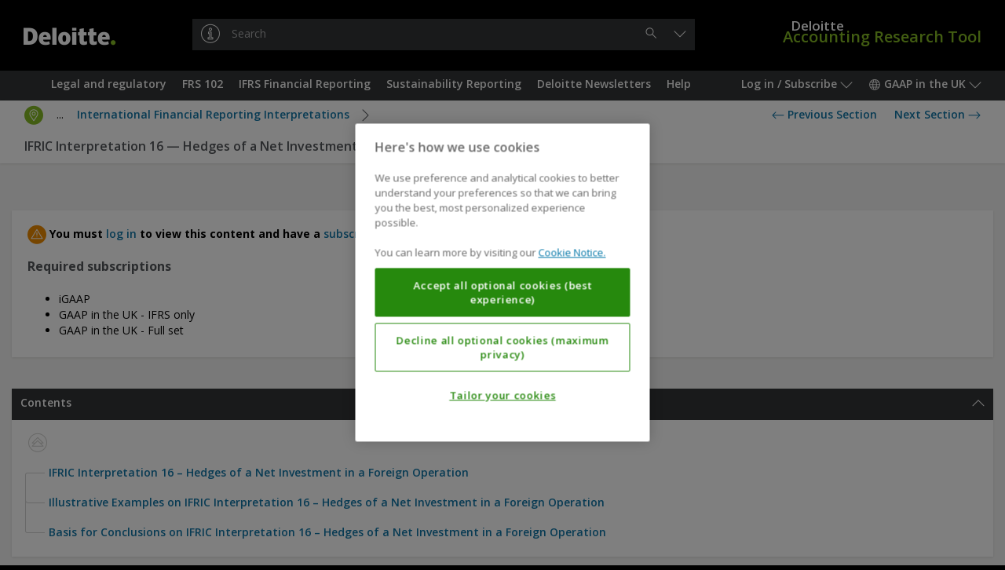

--- FILE ---
content_type: text/html;charset=UTF-8
request_url: https://dart.deloitte.com/UKGAAP/home/ifrs-financial-reporting/ifrs-literature/ifrs-accounting-standards-linked-deloitte-accounting/international-financial-reporting-interpretations/ifric-16
body_size: 49623
content:
<!DOCTYPE html><html xmlns:wicket="http://www.w3.org/1999/html" prefix="og: http://ogp.me/ns#"><head><meta/><meta http-equiv="Content-Type" content="text/html; charset=utf-8"><meta http-equiv="X-UA-Compatible" content="IE=edge"/><meta name="viewport" content="width=device-width, initial-scale=1, maximum-scale=1"/><meta name="format-detection" content="telephone=no"/><meta name="google-site-verification" content="dbdTkNe-rBMgHznteOi67GWwDqvPclSVBzI3WynyQsQ"/><title>IFRIC Interpretation 16 — Hedges of a Net Investment in a Foreign Operation | DART – Deloitte Accounting Research Tool</title><link rel="stylesheet" type="text/css" href="/google-font?family=Open+Sans:400,300,300italic,400italic,600,600italic,700,700italic"/><link rel="shortcut icon" href="../../../../../../r/style/image/favicon-ver-1763492852000.ico" />
<link rel="stylesheet" type="text/css" href="../../../../../../r/style/screen-ver-1763492852000.css" media="screen" nonce="qiWpY5SNeliOMLVmGS9ki--H" />
<link rel="stylesheet" type="text/css" href="../../../../../../r/style/screen-prod-ver-1763492852000.css" media="screen" nonce="qiWpY5SNeliOMLVmGS9ki--H" />
<link rel="stylesheet" type="text/css" href="../../../../../../r/style/print-ver-1763492852000.css" media="print" nonce="qiWpY5SNeliOMLVmGS9ki--H" />
<script type="text/javascript" src="../../../../../../wicket/resource/org.apache.wicket.resource.JQueryResourceReference/jquery/jquery-3.6.0-ver-318232800000.js" nonce="qiWpY5SNeliOMLVmGS9ki--H"></script>
<script type="text/javascript" id="cdnCookieLawScript" src="https://cdn.cookielaw.org/scripttemplates/otSDKStub.js" nonce="qiWpY5SNeliOMLVmGS9ki--H" data-domain-script="8a4b0b45-cfa1-4ec9-9c2a-9c492e09e694"></script>
<script id="ovi_params_q3hcwo" type="application/json">{"loggedInUserId":null,"isLoggedIn":false,"csrfToken":"","publicPath":"\u002fr\u002fscript\u002f","version":"8fdd0329a485bca4fdcbec5368f1f96e1402c979","sessionPopupTitle":"Session timeout warning","sessionPopupText":"Your session is about to expire. Click 'Continue' to stay logged in.","sessionPopupExpiredText":null,"sessionPopupThreshold":60,"sessionExpiresAt":null,"stringUrls":["\u002fwicket\u002fresource\u002fcom.ovitas.deloitte.dartstrings.DartStringsClient\u002fDartStringsClient.properties-ver-1763492794000.xml","\u002fwicket\u002fresource\u002fcom.ovitas.deloitte.dartstrings.DartStringsClient\u002fDartStringsClient_en_GB.properties-ver-1763492794000.xml"],"serverTime":1769052250985,"isDartBotEnabled":null,"disableSelectText":false,"disablePrintPage":false,"isPcsEnabled":false,"channelId":3,"supportsQueryParam":false,"supportsFolderSearch":false,"nodeId":"c6141f3c-3cc2-11e9-9d79-c3950abbacda","nonBinaryMimeTypes":[0],"searchThisDocumentName":"Search this document","omniture":{"rsid":"deloitteus-dartandss","isHandledByClient":false,"pageTitle":null,"channel":"UKGAAP","siteSection":"GraphNodePage","userType":"anonymous","analyticsParamMapping":{"id":"campaignID"},"groupId":null,"objectId":"16915c71-3cd0-11e9-9d79-95018c10e932","vsid":"C_4651517","contentSetId":null}}</script><script type="text/javascript" src="../../../../../../r/script/runtime-ver-1763492852000.js" nonce="qiWpY5SNeliOMLVmGS9ki--H"></script>
<script type="text/javascript" src="../../../../../../r/script/op-ver-1763492852000.js" nonce="qiWpY5SNeliOMLVmGS9ki--H"></script>
<script type="text/javascript" id="glideLaunchScript" src="https://assistant.deloitte.com/assets/glide/snippet/glide-launch.bundle.js" nonce="qiWpY5SNeliOMLVmGS9ki--H" data-domain="assistant.deloitte.com" data-key="d8b7b92a-99c1-4c53-993b-7247b2e969c6"></script>
<link rel="canonical" href="/UKGAAP/home/ifrs-financial-reporting/ifrs-literature/ifrs-accounting-standards-linked-deloitte-accounting/international-financial-reporting-interpretations/ifric-16"/><script type="text/plain" id="omniture-analytics" src="https://assets.adobedtm.com/571f1a0c43d6/79d22ae03f64/launch-ad80e291c869.min.js" nonce="qiWpY5SNeliOMLVmGS9ki--H" class="optanon-category-2"></script>
</head><body><!--[if IE 8]><div class="op-old"> This version of your browser is not supported. Please upgrade to a newer version. </div><![endif]--><header class="op-main-header" id="35833fec-89b7-e48a-4c15-8f5f241d641d"><div class="op-header op-c-header-display-p-n" id="07e28c6b-79d3-c7b8-4910-1fdec61991c1"><div class="op-container-p"><a class="op-header-logo" id="3dff2024-caea-2da3-4c63-73cac7c90cf4" href="../../../../../"><div class="op-header-logo-inner"><span class="op-icon op--deloitte"><span class="op--white"></span><span class="op--green"></span></span></div></a><a href="../../../../../"><div class="op-header-wordmark"><span class="op-header-wordmark-inner"><span class="op-header-wordmark-1">Deloitte</span><br/><span class="op-header-wordmark-2">Accounting Research Tool</span></span></div></a><div class="op-header-search"><div class="op-header-search-inner"><div class="op-text-input-wrapper" id="5800fccb-ec74-7eaf-48d1-21241efdb817"><input name="q" class="op-text-input op--dark op--has-button-1" disabled="" id="586b0ab1-b1b7-089c-473d-cb4dc6e09270" autocomplete="off" autocapitalize="none" autocorrect="off" placeholder="Search"/><div class="op-text-input-buttons"><button type="button" class="op-button op--gray-7 op--short op--borderless op--hidden" disabled="" id="70f60c80-0e7a-32aa-431d-e6b7526a8cdf" title="Clear"><span class="op-icon op--cross"></span><span class="op-sr"> &#32;Clear&#32; </span></button><button type="button" class="op-button op--gray-7 op--short op--borderless" disabled="" id="d19c5023-37c7-c88d-43e6-3ab65fda5a20" title="Search"><span class="op-icon op--search"></span><span class="op-sr"> &#32;Search&#32; </span></button></div><div class="op-did-you-mean" id="0c326832-52ad-3bad-42b2-19e932fa70df"></div></div><script type="application/json" data-op-setting="quickSearch">{
  "formId": "5800fccb-ec74-7eaf-48d1-21241efdb817",
  "url": "../../../../../search",
  "inputId": "586b0ab1-b1b7-089c-473d-cb4dc6e09270",
  "clearButtonId": "70f60c80-0e7a-32aa-431d-e6b7526a8cdf",
  "submitButtonId": "d19c5023-37c7-c88d-43e6-3ab65fda5a20",
  "openButtonId": "b83c515c-289f-cabd-4e25-5796c8370514",
  "searchButtonId": "d19c5023-37c7-c88d-43e6-3ab65fda5a20"
}</script></div></div></div></div><nav class="op-nav-wrapper" id="b31a10c6-8d70-86a6-4e27-6d0cc1344296"><div class="op-container-p op-floats"><div class="op-floats-start"><div class="op-nav-inset"><div class="op-button-container op--0"><button type="button" class="op-button op--gray-7 op--short op-nav-link op--emphasized op-display-p-min-nav-n op-c-header-display-p-ib" id="0c14a202-daca-22a1-41bd-e89ec3d37a78" title="Menu"><span class="op-icon op--menu op--framed"></span><span class="op-sr"> &#32;Menu&#32; </span></button><div class="op-display-a-n"><div class="op-menu" id="a30f98ef-b859-cc8d-4e28-b43f0813705c"><div class="op-menu-title op-quick-links"> &#32;Quick Links&#32; </div><div class="op-menu-list op-quick-links"><a class="op-menu-item" id="id1" href="/UKGAAP/home/legal-regulatory">Legal and regulatory</a><script type="application/json" data-op-setting="dropdown">{
  "buttonId": "id1",
  "menuId": "a8a58435-75cb-03a0-4650-d7905100438e-0",
  "alignment": 9,
  "style": 1,
  "theme": "black",
  "dontWrap": true,
  "closeOnClick": false
}</script><a class="op-menu-item" id="id2" href="/UKGAAP/home/frs-102">FRS 102</a><script type="application/json" data-op-setting="dropdown">{
  "buttonId": "id2",
  "menuId": "a8a58435-75cb-03a0-4650-d7905100438e-1",
  "alignment": 9,
  "style": 1,
  "theme": "black",
  "dontWrap": true,
  "closeOnClick": false
}</script><a class="op-menu-item" id="id3" href="/UKGAAP/home/ifrs-financial-reporting">IFRS Financial Reporting</a><script type="application/json" data-op-setting="dropdown">{
  "buttonId": "id3",
  "menuId": "a8a58435-75cb-03a0-4650-d7905100438e-2",
  "alignment": 9,
  "style": 1,
  "theme": "black",
  "dontWrap": true,
  "closeOnClick": false
}</script><a class="op-menu-item" id="id4" href="/UKGAAP/home/sustainability-reporting">Sustainability Reporting</a><script type="application/json" data-op-setting="dropdown">{
  "buttonId": "id4",
  "menuId": "a8a58435-75cb-03a0-4650-d7905100438e-3",
  "alignment": 9,
  "style": 1,
  "theme": "black",
  "dontWrap": true,
  "closeOnClick": false
}</script><a class="op-menu-item" id="id5" href="/UKGAAP/home/deloitte-newsletters">Deloitte Newsletters</a><script type="application/json" data-op-setting="dropdown">{
  "buttonId": "id5",
  "menuId": "a8a58435-75cb-03a0-4650-d7905100438e-4",
  "alignment": 9,
  "style": 1,
  "theme": "black",
  "dontWrap": true,
  "closeOnClick": false
}</script><a class="op-menu-item" id="id6" href="/UKGAAP/home/help">Help</a><script type="application/json" data-op-setting="dropdown">{
  "buttonId": "id6",
  "menuId": "a8a58435-75cb-03a0-4650-d7905100438e-5",
  "alignment": 9,
  "style": 1,
  "theme": "black",
  "dontWrap": true,
  "closeOnClick": false
}</script></div></div></div><script type="application/json" data-op-setting="dropdown">{
  "buttonId": "0c14a202-daca-22a1-41bd-e89ec3d37a78",
  "menuId": "a30f98ef-b859-cc8d-4e28-b43f0813705c",
  "titleVisibleUntil": 0,
  "preferPositionOverHeight": true,
  "analyticsDetail": "OPEN: Menu (Mobile only)"
}</script><hr class="op-n"/><a class="op-button op--gray-7 op--short op-nav-link op-c-header-display-p-ib op-c-header-outside-display-p-n" href="../../../../../"><span class="op-icon op--deloitte op--for-c-header"><span class="op--white"></span><span class="op--green"></span></span></a></div></div></div><div class="op-floats-end op-c-header-display-p-n op-display-p-max-nav-n"><div class="op-nav-inset"><div class="op-button-container op--0"><button type="button" class="op-button op--gray-7 op--short op-nav-link" id="44c49a2b-8598-7daa-443e-edda4f30562a">Log in / Subscribe&#32;<span class="op-icon op--dropdown"></span></button><aside class="op-display-p-a-n"><div id="1641a773-ce2c-1584-42a9-5f1787d71ee8" class="op-menu"><div class="op-menu-title">Account</div><div class="op-menu-list"><a class="op-menu-item" id="id-2408c029-eb70-9bb5-4d7b-35cc51610cf9" href="../../../../../login"><span class="op-icon op--log-in op--framed"></span>&#32;Log in<script type="application/json" data-op-setting="onClick">{"id":"id-2408c029-eb70-9bb5-4d7b-35cc51610cf9","action":"login-q3j74v"}</script></a><a class="op-menu-item" href="https://subscriptionservices.deloitte.com"><span class="op-icon op--person op--framed"></span>&#32;Subscribe</a></div></div></aside><script type="application/json" data-op-setting="dropdown">
								{
									"menuId": "1641a773-ce2c-1584-42a9-5f1787d71ee8",
									"buttonId": "44c49a2b-8598-7daa-443e-edda4f30562a",
									"alignment": "DROPDOWN_END",
									"titleVisibleUntil": "C",
									"analyticsDetail": "OPEN: User menu"
								}
							</script><button type="button" class="op-button op--gray-7 op--short op-nav-link" id="703b7c8b-9810-b1ad-4c3c-87cfb2f0c992"><span class="op-icon op--world"></span>&#32; GAAP in the UK&#32; <span class="op-icon op--dropdown"></span></button><div class="op-display-p-a-n"><div class="op-menu" id="7a52b403-b04e-08bc-42a9-cb57f0d31f73"><ul class="op-menu-list"><li><a class="op-menu-item op--keep-hash" href="../../../../../../iGAAP/">iGAAP</a></li><li><a class="op-menu-item op--keep-hash op--selected" href="../../../../../">GAAP in the UK</a></li><li><a class="op-menu-item op--keep-hash" href="../../../../../../USDART/">US Standards</a></li></ul></div></div><script type="application/json" data-op-setting="dropdown">
								{
									"menuId": "7a52b403-b04e-08bc-42a9-cb57f0d31f73",
									"buttonId": "703b7c8b-9810-b1ad-4c3c-87cfb2f0c992",
									"alignment": "DROPDOWN_END",
									"titleVisibleUntil": "C",
									"analyticsDetail": "OPEN: Channels"
								}
							</script></div></div></div><div class="op-floats-end op-display-p-min-nav-n op-c-header-display-p-b"><div class="op-nav-inset"><div class="op-button-container op--0"><button type="button" class="op-button op--gray-7 op--short op-nav-link" id="b83c515c-289f-cabd-4e25-5796c8370514" title="Search"><span class="op-icon op--search op--framed"></span></button><button type="button" class="op-button op--gray-7 op--short op-nav-link" id="b0a037cd-47a2-fc84-43af-5911466e7547"><span class="op-icon op--log-in op--framed"></span>&#32;<span class="op-sr">Log in / Subscribe</span></button><script type="application/json" data-op-setting="dropdown">
								{
									"menuId": "1641a773-ce2c-1584-42a9-5f1787d71ee8",
									"buttonId": "b0a037cd-47a2-fc84-43af-5911466e7547",
									"alignment": "DROPDOWN_END",
									"titleVisibleUntil": "C",
									"analyticsDetail": "OPEN: User menu"
								}
							</script><button type="button" class="op-button op--gray-7 op--short op-nav-link" id="d1c9b0ee-5511-51a3-4f48-0f9d5965430e"><span class="op-icon op--world op--framed"></span>&#32; <span class="op-sr">GAAP in the UK</span></button><script type="application/json" data-op-setting="dropdown">
								{
									"menuId": "7a52b403-b04e-08bc-42a9-cb57f0d31f73",
									"buttonId": "d1c9b0ee-5511-51a3-4f48-0f9d5965430e",
									"alignment": "DROPDOWN_END",
									"titleVisibleUntil": "C",
									"analyticsDetail": "OPEN: Channels"
								}
							</script></div></div></div><aside class="op-c-header-display-p-n op-display-p-max-nav-n op-floats-center"><div class="op-nav-inset"><div class="op-button-container op--0 op--centered"><a class="op-button op--gray-7 op--short op-nav-link" role="button" id="ide" href="/UKGAAP/home/legal-regulatory">Legal and regulatory</a><script type="application/json" data-op-setting="dropdown">{
  "buttonId": "ide",
  "menuId": "a8a58435-75cb-03a0-4650-d7905100438e-0",
  "alignment": 4,
  "relatedId": "35833fec-89b7-e48a-4c15-8f5f241d641d",
  "style": 0,
  "theme": "black",
  "preferPositionOverHeight": true,
  "dontWrap": true,
  "closeOnClick": false,
  "dontAnimate": true,
  "analyticsDetail": "OPEN: Quick links \u003e {NAME}",
  "analyticsName": "Legal and regulatory",
  "isContainer": true
}</script><a class="op-button op--gray-7 op--short op-nav-link" role="button" id="idf" href="/UKGAAP/home/frs-102">FRS 102</a><script type="application/json" data-op-setting="dropdown">{
  "buttonId": "idf",
  "menuId": "a8a58435-75cb-03a0-4650-d7905100438e-1",
  "alignment": 4,
  "relatedId": "35833fec-89b7-e48a-4c15-8f5f241d641d",
  "style": 0,
  "theme": "black",
  "preferPositionOverHeight": true,
  "dontWrap": true,
  "closeOnClick": false,
  "dontAnimate": true,
  "analyticsDetail": "OPEN: Quick links \u003e {NAME}",
  "analyticsName": "FRS 102",
  "isContainer": true
}</script><a class="op-button op--gray-7 op--short op-nav-link" role="button" id="id10" href="/UKGAAP/home/ifrs-financial-reporting">IFRS Financial Reporting</a><script type="application/json" data-op-setting="dropdown">{
  "buttonId": "id10",
  "menuId": "a8a58435-75cb-03a0-4650-d7905100438e-2",
  "alignment": 4,
  "relatedId": "35833fec-89b7-e48a-4c15-8f5f241d641d",
  "style": 0,
  "theme": "black",
  "preferPositionOverHeight": true,
  "dontWrap": true,
  "closeOnClick": false,
  "dontAnimate": true,
  "analyticsDetail": "OPEN: Quick links \u003e {NAME}",
  "analyticsName": "IFRS Financial Reporting",
  "isContainer": true
}</script><a class="op-button op--gray-7 op--short op-nav-link" role="button" id="id11" href="/UKGAAP/home/sustainability-reporting">Sustainability Reporting</a><script type="application/json" data-op-setting="dropdown">{
  "buttonId": "id11",
  "menuId": "a8a58435-75cb-03a0-4650-d7905100438e-3",
  "alignment": 4,
  "relatedId": "35833fec-89b7-e48a-4c15-8f5f241d641d",
  "style": 0,
  "theme": "black",
  "preferPositionOverHeight": true,
  "dontWrap": true,
  "closeOnClick": false,
  "dontAnimate": true,
  "analyticsDetail": "OPEN: Quick links \u003e {NAME}",
  "analyticsName": "Sustainability Reporting",
  "isContainer": true
}</script><a class="op-button op--gray-7 op--short op-nav-link" role="button" id="id12" href="/UKGAAP/home/deloitte-newsletters">Deloitte Newsletters</a><script type="application/json" data-op-setting="dropdown">{
  "buttonId": "id12",
  "menuId": "a8a58435-75cb-03a0-4650-d7905100438e-4",
  "alignment": 4,
  "relatedId": "35833fec-89b7-e48a-4c15-8f5f241d641d",
  "style": 0,
  "theme": "black",
  "preferPositionOverHeight": true,
  "dontWrap": true,
  "closeOnClick": false,
  "dontAnimate": true,
  "analyticsDetail": "OPEN: Quick links \u003e {NAME}",
  "analyticsName": "Deloitte Newsletters",
  "isContainer": true
}</script><a class="op-button op--gray-7 op--short op-nav-link" role="button" id="id13" href="/UKGAAP/home/help">Help</a><script type="application/json" data-op-setting="dropdown">{
  "buttonId": "id13",
  "menuId": "a8a58435-75cb-03a0-4650-d7905100438e-5",
  "alignment": 4,
  "relatedId": "35833fec-89b7-e48a-4c15-8f5f241d641d",
  "style": 0,
  "theme": "black",
  "preferPositionOverHeight": true,
  "dontWrap": true,
  "closeOnClick": false,
  "dontAnimate": true,
  "analyticsDetail": "OPEN: Quick links \u003e {NAME}",
  "analyticsName": "Help",
  "isContainer": true
}</script></div></div></aside></div><div class="op-display-p-a-n"><div id="a8a58435-75cb-03a0-4650-d7905100438e-0"><div><div class="op-container op--uniform op--unpad-1"><div class="op-window-subheader"><div class="op-floats"><div class="op-floats-end"><button class="op-button op--black op--borderless" type="button" data-op-dropdown-close><span class="op-icon op--cross"></span></button></div><div class="op-floats-center"><a class="op-button op--window-title op--borderless" role="button" href="/UKGAAP/home/legal-regulatory" data-op-dropdown-close>Legal and regulatory</a></div></div><div class="op-window-header-black-separator"></div></div><div class="op-window-body"><div class="op-p-b-40"><div class="op-row-wrapper"><div class="op-row op--distance-y-20"><div class="op-col op--c-6 op--a-12 op-p-l-0 op-p-r-0"><a class="op-button op--menu-title op--block op--borderless" role="button" href="/UKGAAP/home/legal-regulatory/deloitte-guidance" data-op-dropdown-close>Deloitte Guidance</a><div class="op-row op--vertical"><a class="op-button op--black op--borderless op--smaller" role="button" href="/UKGAAP/home/legal-regulatory/deloitte-guidance/vol-a-uk-reporting-legal-regulatory" data-op-dropdown-close>Volume A - UK Reporting - Legal and regulatory framework</a></div></div><div class="op-col op--c-6 op--a-12 op-p-l-0 op-p-r-0"><a class="op-button op--menu-title op--block op--borderless" role="button" href="/UKGAAP/home/legal-regulatory/legal-regulatory-requirements" data-op-dropdown-close>Legal and Regulatory Requirements</a><div class="op-row op--vertical"><a class="op-button op--black op--borderless op--smaller" role="button" href="/UKGAAP/home/legal-regulatory/legal-regulatory-requirements/company-legislation" data-op-dropdown-close>Company Legislation</a><a class="op-button op--black op--borderless op--smaller" role="button" href="/UKGAAP/home/legal-regulatory/legal-regulatory-requirements/corporate-governance" data-op-dropdown-close>Corporate Governance</a><a class="op-button op--black op--borderless op--smaller" role="button" href="/UKGAAP/home/legal-regulatory/legal-regulatory-requirements/eu-legislation-eu-directives-consolidated-versions" data-op-dropdown-close>EU Legislation: EU Directives - Consolidated Versions</a><a class="op-button op--black op--borderless op--smaller" role="button" href="/UKGAAP/home/legal-regulatory/legal-regulatory-requirements/eu-legislation-eu-directives-original-legal" data-op-dropdown-close>EU Legislation: EU Directives - Original Legal Acts</a><a class="op-button op--black op--borderless op--smaller" role="button" href="/UKGAAP/home/legal-regulatory/legal-regulatory-requirements/icaew-guidance" data-op-dropdown-close>ICAEW Guidance</a></div></div></div></div></div></div></div></div></div><div id="a8a58435-75cb-03a0-4650-d7905100438e-1"><div><div class="op-container op--uniform op--unpad-1"><div class="op-window-subheader"><div class="op-floats"><div class="op-floats-end"><button class="op-button op--black op--borderless" type="button" data-op-dropdown-close><span class="op-icon op--cross"></span></button></div><div class="op-floats-center"><a class="op-button op--window-title op--borderless" role="button" href="/UKGAAP/home/frs-102" data-op-dropdown-close>FRS 102</a></div></div><div class="op-window-header-black-separator"></div></div><div class="op-window-body"><div class="op-p-b-40"><div class="op-row-wrapper"><div class="op-row op--distance-y-20"><div class="op-col op--c-6 op--a-12 op-p-l-0 op-p-r-0"><a class="op-button op--menu-title op--block op--borderless" role="button" href="/UKGAAP/home/frs-102/deloitte-guidance" data-op-dropdown-close>Deloitte Guidance</a><div class="op-row op--vertical"><a class="op-button op--black op--borderless op--smaller" role="button" href="/UKGAAP/home/frs-102/deloitte-guidance/vol-b-uk-reporting-frs-102" data-op-dropdown-close>Volume B - UK Reporting - FRS 102 (p/c before 1 January 2026)</a><a class="op-button op--black op--borderless op--smaller" role="button" href="/UKGAAP/home/frs-102/deloitte-guidance/vol-b-i-uk-reporting-frs" data-op-dropdown-close>Volume B(I) - UK Reporting - FRS 102 (p/c on/after 1 January 2026)</a><a class="op-button op--black op--borderless op--smaller" role="button" href="/UKGAAP/home/frs-102/deloitte-guidance/illustrative-financial-statements-for-uk-unlisted" data-op-dropdown-close>Illustrative financial statements for UK unlisted groups 2025</a></div></div><div class="op-col op--c-6 op--a-12 op-p-l-0 op-p-r-0"><a class="op-button op--menu-title op--block op--borderless" role="button" href="/UKGAAP/home/frs-102/uk-accounting-standards" data-op-dropdown-close>UK Accounting Standards</a><div class="op-row op--vertical"><a class="op-button op--black op--borderless op--smaller" role="button" href="/UKGAAP/home/frs-102/uk-accounting-standards/accounting-standards" data-op-dropdown-close>Accounting Standards</a></div></div></div></div></div></div></div></div></div><div id="a8a58435-75cb-03a0-4650-d7905100438e-2"><div><div class="op-container op--uniform op--unpad-1"><div class="op-window-subheader"><div class="op-floats"><div class="op-floats-end"><button class="op-button op--black op--borderless" type="button" data-op-dropdown-close><span class="op-icon op--cross"></span></button></div><div class="op-floats-center"><a class="op-button op--window-title op--borderless" role="button" href="/UKGAAP/home/ifrs-financial-reporting" data-op-dropdown-close>IFRS Financial Reporting</a></div></div><div class="op-window-header-black-separator"></div></div><div class="op-window-body"><div class="op-p-b-40"><div class="op-row-wrapper"><div class="op-row op--distance-y-20"><div class="op-col op--c-6 op--a-12 op-p-l-0 op-p-r-0"><a class="op-button op--menu-title op--block op--borderless" role="button" href="/UKGAAP/home/ifrs-financial-reporting/deloitte-guidance" data-op-dropdown-close>Deloitte Guidance</a><div class="op-row op--vertical"><a class="op-button op--black op--borderless op--smaller" role="button" href="/UKGAAP/home/ifrs-financial-reporting/deloitte-guidance/vol-c-uk-reporting-international-financial" data-op-dropdown-close>Volume C - UK Reporting - International Financial Reporting Standards</a><a class="op-button op--black op--borderless op--smaller" role="button" href="/UKGAAP/home/ifrs-financial-reporting/deloitte-guidance/vol-d-uk-reporting-ifrs-9" data-op-dropdown-close>Volume D - UK Reporting - IFRS 9 and related Standards</a><a class="op-button op--black op--borderless op--smaller" role="button" href="/UKGAAP/home/ifrs-financial-reporting/deloitte-guidance/vol-e-uk-reporting-ias-39" data-op-dropdown-close>Volume E - UK Reporting - IAS 39 and related Standards</a><a class="op-button op--black op--borderless op--smaller" role="button" href="/UKGAAP/home/ifrs-financial-reporting/deloitte-guidance/vol-f-uk-reporting-ifrs-17" data-op-dropdown-close>Volume F - UK Reporting - IFRS 17 Insurance Contracts</a><a class="op-button op--black op--borderless op--smaller" role="button" href="/UKGAAP/home/ifrs-financial-reporting/deloitte-guidance/illustrative-financial-statements-for-uk-listed" data-op-dropdown-close>Illustrative financial statements for UK listed groups 2025</a><a class="op-button op--black op--borderless op--smaller" role="button" href="/UKGAAP/home/ifrs-financial-reporting/deloitte-guidance/illustrative-financial-statements-for-entities-applying" data-op-dropdown-close>Illustrative financial statements for entities applying IFRS 19</a><a class="op-button op--black op--borderless op--smaller" role="button" href="/UKGAAP/home/ifrs-financial-reporting/deloitte-guidance/illustrative-disclosures-for-insurers-applying-ifrs" data-op-dropdown-close>Illustrative disclosures for insurers applying IFRS 17 </a><a class="op-button op--black op--borderless op--smaller" role="button" href="/UKGAAP/home/ifrs-financial-reporting/deloitte-guidance/illustrative-financial-statements-for-banks" data-op-dropdown-close>Illustrative financial statements for banks</a><a class="op-button op--black op--borderless op--smaller" role="button" href="/UKGAAP/home/ifrs-financial-reporting/deloitte-guidance/illustrative-half-yearly-financial-report" data-op-dropdown-close>Illustrative half-yearly financial report</a></div></div><div class="op-col op--c-6 op--a-12 op-p-l-0 op-p-r-0"><a class="op-button op--menu-title op--block op--borderless" role="button" href="/UKGAAP/home/ifrs-financial-reporting/ifrs-literature" data-op-dropdown-close>IFRS Literature</a><div class="op-row op--vertical"><a class="op-button op--black op--borderless op--smaller" role="button" href="/UKGAAP/home/ifrs-financial-reporting/ifrs-literature/ifrs-accounting-standards-linked-deloitte-accounting" data-op-dropdown-close>IFRS Accounting Standards (linked to Deloitte accounting guidance)</a><a class="op-button op--black op--borderless op--smaller" role="button" href="/UKGAAP/home/ifrs-financial-reporting/ifrs-literature/ifrs-accounting-standards-blue-red-books" data-op-dropdown-close>IFRS Accounting Standards (Blue and Red Books)</a><a class="op-button op--black op--borderless op--smaller" role="button" href="/UKGAAP/home/ifrs-financial-reporting/ifrs-literature/iasb-amendments" data-op-dropdown-close>IASB Amendments</a><a class="op-button op--black op--borderless op--smaller" role="button" href="/UKGAAP/home/ifrs-financial-reporting/ifrs-literature/ifrs-for-smes-accounting-standard" data-op-dropdown-close>The IFRS for SMEs Accounting Standard</a><a class="op-button op--black op--borderless op--smaller" role="button" href="/UKGAAP/home/ifrs-financial-reporting/ifrs-literature/iasb-proposals" data-op-dropdown-close>IASB Proposals</a><a class="op-button op--black op--borderless op--smaller" role="button" href="/UKGAAP/home/ifrs-financial-reporting/ifrs-literature/draft-ifric-interpretations" data-op-dropdown-close>Draft IFRIC Interpretations</a><a class="op-button op--black op--borderless op--smaller" role="button" href="/UKGAAP/home/ifrs-financial-reporting/ifrs-literature/iasb-guidance-requests-for-information" data-op-dropdown-close>IASB Guidance and Requests for Information</a><a class="op-button op--black op--borderless op--smaller" role="button" href="/UKGAAP/home/sustainability-reporting/sustainability-reporting-literature/ifrs-foundation-proposals-reports" data-op-dropdown-close>IFRS Foundation Proposals and Reports</a><a class="op-button op--black op--borderless op--smaller" role="button" href="/UKGAAP/home/ifrs-financial-reporting/ifrs-literature/trg-meetings" data-op-dropdown-close>TRG Meetings</a><a class="op-button op--black op--borderless op--smaller" role="button" href="/UKGAAP/home/ifrs-financial-reporting/ifrs-literature/iasb-newsletters-meeting-summaries" data-op-dropdown-close>IASB Newsletters and Meeting Summaries</a><a class="op-button op--black op--borderless op--smaller" role="button" href="/UKGAAP/home/ifrs-financial-reporting/ifrs-literature/iasb-educational-material-including-webcasts-podcasts" data-op-dropdown-close>IASB Educational Material (including Webcasts and Podcasts)</a><a class="op-button op--black op--borderless op--smaller" role="button" href="/UKGAAP/home/ifrs-financial-reporting/ifrs-literature/iasb-speeches-articles-presentations" data-op-dropdown-close>IASB Speeches, Articles and Presentations</a></div></div></div></div></div></div></div></div></div><div id="a8a58435-75cb-03a0-4650-d7905100438e-3"><div><div class="op-container op--uniform op--unpad-1"><div class="op-window-subheader"><div class="op-floats"><div class="op-floats-end"><button class="op-button op--black op--borderless" type="button" data-op-dropdown-close><span class="op-icon op--cross"></span></button></div><div class="op-floats-center"><a class="op-button op--window-title op--borderless" role="button" href="/UKGAAP/home/sustainability-reporting" data-op-dropdown-close>Sustainability Reporting</a></div></div><div class="op-window-header-black-separator"></div></div><div class="op-window-body"><div class="op-p-b-40"><div class="op-row-wrapper"><div class="op-row op--distance-y-20"><div class="op-col op--c-6 op--a-12 op-p-l-0 op-p-r-0"><a class="op-button op--menu-title op--block op--borderless" role="button" href="/UKGAAP/home/sustainability-reporting/deloitte-guidance" data-op-dropdown-close>Deloitte Guidance</a><div class="op-row op--vertical"><a class="op-button op--black op--borderless op--smaller" role="button" href="/UKGAAP/home/sustainability-reporting/deloitte-guidance/vol-g-uk-reporting-sustainability-reporting" data-op-dropdown-close>Volume G - UK Reporting - Sustainability Reporting (Global)</a><a class="op-button op--black op--borderless op--smaller" role="button" href="/UKGAAP/home/sustainability-reporting/deloitte-guidance/vol-h-uk-reporting-sustainability-reporting" data-op-dropdown-close>Volume H - UK Reporting - Sustainability Reporting (EU)</a><a class="op-button op--black op--borderless op--smaller" role="button" href="/UKGAAP/home/sustainability-reporting/deloitte-guidance/vol-i-uk-reporting-sustainability-reporting" data-op-dropdown-close>Volume I - UK Reporting - Sustainability Reporting (GHG Protocol)</a></div></div><div class="op-col op--c-6 op--a-12 op-p-l-0 op-p-r-0"><a class="op-button op--menu-title op--block op--borderless" role="button" href="/UKGAAP/home/sustainability-reporting/sustainability-reporting-literature" data-op-dropdown-close>Sustainability Reporting Literature</a><div class="op-row op--vertical"><a class="op-button op--black op--borderless op--smaller" role="button" href="/UKGAAP/home/sustainability-reporting/sustainability-reporting-literature/ifrs-sustainability-disclosure-standards" data-op-dropdown-close>IFRS Sustainability Disclosure Standards</a><a class="op-button op--black op--borderless op--smaller" role="button" href="/UKGAAP/home/sustainability-reporting/sustainability-reporting-literature/issb-amendments" data-op-dropdown-close>ISSB Amendments</a><a class="op-button op--black op--borderless op--smaller" role="button" href="/UKGAAP/home/sustainability-reporting/sustainability-reporting-literature/issb-proposals" data-op-dropdown-close>ISSB Proposals</a><a class="op-button op--black op--borderless op--smaller" role="button" href="/UKGAAP/home/sustainability-reporting/sustainability-reporting-literature/issb-guidance-requests-for-information" data-op-dropdown-close>ISSB Guidance and Requests for Information</a><a class="op-button op--black op--borderless op--smaller" role="button" href="/UKGAAP/home/sustainability-reporting/sustainability-reporting-literature/ifrs-foundation-proposals-reports" data-op-dropdown-close>IFRS Foundation Proposals and Reports</a><a class="op-button op--black op--borderless op--smaller" role="button" href="/UKGAAP/home/sustainability-reporting/sustainability-reporting-literature/issb-newsletters-meeting-summaries" data-op-dropdown-close>ISSB Newsletters and Meeting Summaries</a><a class="op-button op--black op--borderless op--smaller" role="button" href="/UKGAAP/home/sustainability-reporting/sustainability-reporting-literature/issb-educational-material-including-webcasts-podcasts" data-op-dropdown-close>ISSB Educational Material (including Webcasts and Podcasts)</a><a class="op-button op--black op--borderless op--smaller" role="button" href="/UKGAAP/home/sustainability-reporting/sustainability-reporting-literature/issb-speeches-articles-presentations" data-op-dropdown-close>ISSB Speeches, Articles and Presentations</a><a class="op-button op--black op--borderless op--smaller" role="button" href="/UKGAAP/home/sustainability-reporting/sustainability-reporting-literature/sasb-standards" data-op-dropdown-close>SASB Standards</a><a class="op-button op--black op--borderless op--smaller" role="button" href="/UKGAAP/home/sustainability-reporting/sustainability-reporting-literature/eu-sustainability-reporting-requirements" data-op-dropdown-close>EU Sustainability Reporting Requirements</a></div></div></div></div></div></div></div></div></div><div id="a8a58435-75cb-03a0-4650-d7905100438e-4"><div><div class="op-container op--uniform op--unpad-1"><div class="op-window-subheader"><div class="op-floats"><div class="op-floats-end"><button class="op-button op--black op--borderless" type="button" data-op-dropdown-close><span class="op-icon op--cross"></span></button></div><div class="op-floats-center"><a class="op-button op--window-title op--borderless" role="button" href="/UKGAAP/home/deloitte-newsletters" data-op-dropdown-close>Deloitte Newsletters</a></div></div><div class="op-window-header-black-separator"></div></div><div class="op-window-body"><div class="op-p-b-40"><div class="op-row-wrapper"><div class="op-row op--distance-y-20"><div class="op-col op--a-12 op-p-l-0 op-p-r-0"><a class="op-button op--menu-title op--block op--borderless" role="button" href="/UKGAAP/home/deloitte-newsletters/deloitte-newsletters" data-op-dropdown-close>Deloitte Newsletters</a><div class="op-row op--vertical"><a class="op-button op--black op--borderless op--smaller" role="button" href="/UKGAAP/home/deloitte-newsletters/deloitte-newsletters/need-know" data-op-dropdown-close>Need to know</a><a class="op-button op--black op--borderless op--smaller" role="button" href="/UKGAAP/home/deloitte-newsletters/deloitte-newsletters/a-closer-look" data-op-dropdown-close>A Closer Look</a><a class="op-button op--black op--borderless op--smaller" role="button" href="/UKGAAP/home/deloitte-newsletters/deloitte-newsletters/accounting-roundup" data-op-dropdown-close>Accounting Roundup</a><a class="op-button op--black op--borderless op--smaller" role="button" href="/UKGAAP/home/deloitte-newsletters/deloitte-newsletters/annual-report-insights" data-op-dropdown-close>Annual report insights</a><a class="op-button op--black op--borderless op--smaller" role="button" href="/UKGAAP/home/deloitte-newsletters/deloitte-newsletters/governance-in-brief" data-op-dropdown-close>Governance in brief</a><a class="op-button op--black op--borderless op--smaller" role="button" href="/UKGAAP/home/deloitte-newsletters/deloitte-newsletters/governance-in-focus" data-op-dropdown-close>Governance in focus</a><a class="op-button op--black op--borderless op--smaller" role="button" href="/UKGAAP/home/deloitte-newsletters/deloitte-newsletters/ifrs-in-your-pocket" data-op-dropdown-close>IFRS in your pocket</a><a class="op-button op--black op--borderless op--smaller" role="button" href="/UKGAAP/home/deloitte-newsletters/deloitte-newsletters/ifrs-point" data-op-dropdown-close>IFRS on Point</a><a class="op-button op--black op--borderless op--smaller" role="button" href="/UKGAAP/home/deloitte-newsletters/deloitte-newsletters/issb-adoption-tracker" data-op-dropdown-close>ISSB Adoption Tracker</a></div></div></div></div></div></div></div></div></div><div id="a8a58435-75cb-03a0-4650-d7905100438e-5"><div><div class="op-container op--uniform op--unpad-1"><div class="op-window-subheader"><div class="op-floats"><div class="op-floats-end"><button class="op-button op--black op--borderless" type="button" data-op-dropdown-close><span class="op-icon op--cross"></span></button></div><div class="op-floats-center"><a class="op-button op--window-title op--borderless" role="button" href="/UKGAAP/home/help" data-op-dropdown-close>Help</a></div></div><div class="op-window-header-black-separator"></div></div><div class="op-window-body"><div class="op-p-b-40"><div class="op-row-wrapper"><div class="op-row op--distance-y-20"><div class="op-col op--c-6 op--a-12 op-p-l-0 op-p-r-0"><a class="op-button op--menu-title op--block op--borderless" role="button" href="/UKGAAP/home/help/dart-help" data-op-dropdown-close>DART Help</a><div class="op-row op--vertical"><a class="op-button op--black op--borderless op--smaller" role="button" href="/UKGAAP/home/help/dart-help/welcome-deloitte-accounting-research-tool-dart" data-op-dropdown-close>Welcome to the Deloitte Accounting Research Tool (DART)!</a><a class="op-button op-link-binary op--black op--borderless op--smaller" role="button" href="/UKGAAP/home/help/dart-help/what-s-new-dart" target="_blank" data-op-dropdown-close>What&#039;s New on DART?</a><a class="op-button op-link-binary op--black op--borderless op--smaller" role="button" href="/UKGAAP/home/help/dart-help/key-features" target="_blank" data-op-dropdown-close>Key Features</a><a class="op-button op--black op--borderless op--smaller" role="button" href="/UKGAAP/home/help/dart-help/dart-pricing" data-op-dropdown-close>DART Pricing</a><a class="op-button op-link-binary op--black op--borderless op--smaller" role="button" href="/UKGAAP/home/help/dart-help/faqs" target="_blank" data-op-dropdown-close>FAQs</a><a class="op-button op--black op--borderless op--smaller" role="button" href="/UKGAAP/home/help/dart-help/search-tips" data-op-dropdown-close>Search Tips</a><a class="op-button op--black op--borderless op--smaller" role="button" href="/UKGAAP/home/help/dart-help/copyright-notice-disclaimer-liability" data-op-dropdown-close>Copyright Notice and Disclaimer of Liability</a><a class="op-button op--black op--borderless op--smaller" role="button" href="/UKGAAP/home/help/dart-help/cookies-notice" data-op-dropdown-close>Cookies Notice</a></div></div><div class="op-col op--c-6 op--a-12 op-p-l-0 op-p-r-0"><a class="op-button op--menu-title op--block op--borderless" role="button" href="/UKGAAP/home/help/dart-sitemap" data-op-dropdown-close>DART Sitemap</a><div class="op-row op--vertical"><a class="op-button op--black op--borderless op--smaller" role="button" href="/UKGAAP/home/help/dart-sitemap/sitemap" data-op-dropdown-close>Sitemap</a></div></div></div></div></div></div></div></div></div></div></nav></header><main class="op-main-content"><div class="op-display-p-a-n"><div class="op-breadcrumbs-wrapper" id="034cc748-bba1-ef92-4744-5b7897d22623"><div class="op-col-row"><div class="op-col-p op--a-12"><div class="op-breadcrumbs"><div class="op-breadcrumb-wrapper op-p-l-10"><a class="op-breadcrumb" href="../../../../../">Home</a>&nbsp;<span class="op-icon op--level op-c-green"></span>&#32;</div><div class="op-breadcrumb-wrapper op-p-l-20"><a class="op-breadcrumb" href="/UKGAAP/home/ifrs-financial-reporting">IFRS Financial Reporting</a>&nbsp;<span class="op-icon op--level op-c-green"></span>&#32;</div><div class="op-breadcrumb-wrapper op-p-l-30"><a class="op-breadcrumb" href="/UKGAAP/home/ifrs-financial-reporting/ifrs-literature">IFRS Literature</a>&nbsp;<span class="op-icon op--level op-c-green"></span>&#32;</div><div class="op-breadcrumb-wrapper op-p-l-40"><a class="op-breadcrumb" href="/UKGAAP/home/ifrs-financial-reporting/ifrs-literature/ifrs-accounting-standards-linked-deloitte-accounting">IFRS Accounting Standards (linked to Deloitte accounting guidance)</a>&nbsp;<span class="op-icon op--level op-c-green"></span>&#32;</div><div class="op-breadcrumb-wrapper op-p-l-50"><a class="op-breadcrumb" href="/UKGAAP/home/ifrs-financial-reporting/ifrs-literature/ifrs-accounting-standards-linked-deloitte-accounting/international-financial-reporting-interpretations">International Financial Reporting Interpretations</a>&nbsp;<span class="op-icon op--level op-c-green"></span>&#32;</div><div class="op-breadcrumb-wrapper op-p-l-60"><a class="op-breadcrumb" href="/UKGAAP/home/ifrs-financial-reporting/ifrs-literature/ifrs-accounting-standards-linked-deloitte-accounting/international-financial-reporting-interpretations/ifric-16">IFRIC Interpretation 16 — Hedges of a Net Investment in a Foreign Operation</a></div></div></div></div></div></div><div class="op-title-wrapper op--uniform"><div class="op-title" id="6a1a1514-95da-139c-4251-6a2b0dd1250d"><div class="op-container-p"><div class="op-title-buttons"><a class="op-button op--white-link op--has-icon-before op--short op--borderless" href="/UKGAAP/home/ifrs-financial-reporting/ifrs-literature/ifrs-accounting-standards-linked-deloitte-accounting/international-financial-reporting-interpretations/ifric-14"><span class="op-icon op--left"></span> &#32;Previous Section&#32; </a><a class="op-button op--white-link op--has-icon-after op--short op--borderless" href="/UKGAAP/home/ifrs-financial-reporting/ifrs-literature/ifrs-accounting-standards-linked-deloitte-accounting/international-financial-reporting-interpretations/ifric-17"> &#32;Next Section&#32; <span class="op-icon op--right"></span></a></div><div class="op-title-center"><div class="op-button-container op--0"><button type="button" class="op-button op--white op--short op--borderless op-display-p-max-nav-n" id="0e654d16-5d74-c8b1-4b89-472dbb507cc2" title="You are here"><span class="op-icon op--map-marker op--framed-full op--colored"></span><span class="op-sr">&#32;You are here&#32;</span></button><script type="application/json" data-op-setting="dropdown">
								{
									"buttonId": "0e654d16-5d74-c8b1-4b89-472dbb507cc2",
									"menuId": "034cc748-bba1-ef92-4744-5b7897d22623",
									"width": 450,
									"analyticsDetail": "OPEN: You are here"
								}
							</script><div class="op-button-label op--2-short op-print-hide"> ... </div><a class="op-button op--white-link op--short op--borderless op-print-show-b" href="/UKGAAP/home/ifrs-financial-reporting/ifrs-literature/ifrs-accounting-standards-linked-deloitte-accounting/international-financial-reporting-interpretations">International Financial Reporting Interpretations&#32; <span class="op-icon op--level op-n op-print-show-ib"></span></a><div class="op-button-label op--chop op-print-hide"><span class="op-icon op--level op-c-gray-6"></span></div><h1 class="op-button-label op--short op-title-label">IFRIC Interpretation 16 — Hedges of a Net Investment in a Foreign Operation</h1></div></div></div></div></div><div class="op-main-section op--uniform op--no-bg"><div><div class="op-container op--uniform"><div class="op-row-wrapper op-p-t-40 op-p-b-20"><div class="op-row op--vertical op--distance-y-40"><div class="op-box op--uniform"><div class="op-p-t-10 op-p-b-10 op-p-l-20 op-p-r-20"><p class="op-indent-after-icon"><strong><span class="op-icon op--warning op--framed-full op-c-orange-4"></span>&#32;You must <a href="/login" id="id-0e91d861-22ed-4f44-96bc-dbb311371bb0">log in<script type="application/json" data-op-setting="onClick">{"id":"id-0e91d861-22ed-4f44-96bc-dbb311371bb0","action":"login-q3j74v"}</script></a> to view this content and have a <a href="https://subscriptionservices.deloitte.com">subscription package</a> that includes this content.</strong></p><h3>Required subscriptions</h3><ul><li>iGAAP</li><li>GAAP in the UK - IFRS only</li><li>GAAP in the UK - Full set</li></ul></div></div><div class="op-row-wrapper"><div class="op-row-cropper op-m-l--15 op-m-r--15"><div class="op-row op--distance-y-20"><div class="op-col op--a-12 op-p-l-15 op-p-r-15"><div><div class="op-box op--0 op--no-margin" id="id14"><div class="op-box-header"><button class="op-button op--black op--block op--borderless op--short op--disabled-like-normal" id="id8" type="button" disabled><div class="op-floats op--5"><div class="op-floats-start">Contents</div><div class="op-floats-end"><span class="op-icon op--dropup"></span></div></div></button></div><div id="id9"><div class="op-p-10"><div id="id7"><div class="op-button-list op--uniform"><a class="op-button op--white-link op--borderless op--short" role="button"><span class="op-icon op--combine op--framed"></span>&#32;View all / combine content</a><hr class="op-button-list-hr"/><a class="op-button-list-item" href="/UKGAAP/home/ifrs-financial-reporting/ifrs-literature/ifrs-accounting-standards-linked-deloitte-accounting/international-financial-reporting-interpretations/ifric-16/ifric-interpretation-16-hedges-a-net">IFRIC Interpretation 16 – Hedges of a Net Investment in a Foreign Operation</a><a class="op-button-list-item" href="/UKGAAP/home/ifrs-financial-reporting/ifrs-literature/ifrs-accounting-standards-linked-deloitte-accounting/international-financial-reporting-interpretations/ifric-16/illustrative-examples-ifric-interpretation-16-hedges">Illustrative Examples on IFRIC Interpretation 16 – Hedges of a Net Investment in a Foreign Operation</a><a class="op-button-list-item" href="/UKGAAP/home/ifrs-financial-reporting/ifrs-literature/ifrs-accounting-standards-linked-deloitte-accounting/international-financial-reporting-interpretations/ifric-16/basis-for-conclusions-ifric-interpretation-16">Basis for Conclusions on IFRIC Interpretation 16 – Hedges of a Net Investment in a Foreign Operation</a></div></div><script type="application/json" data-op-setting="tree">{
  "treeId": "id7",
  "root": {
    "id": "c6141f3c-3cc2-11e9-9d79-c3950abbacda",
    "label": "IFRIC Interpretation 16 — Hedges of a Net Investment in a Foreign Operation",
    "children": [
      {
        "id": "1ab4a05b-3cd0-11e9-9d79-ebacf163b7c4",
        "label": "IFRIC Interpretation 16 – Hedges of a Net Investment in a Foreign Operation",
        "hasChildren": false,
        "url": "/UKGAAP/home/ifrs-financial-reporting/ifrs-literature/ifrs-accounting-standards-linked-deloitte-accounting/international-financial-reporting-interpretations/ifric-16/ifric-interpretation-16-hedges-a-net",
        "objType": 101,
        "kind": 11
      },
      {
        "id": "1ab4a05c-3cd0-11e9-9d79-d908a6c30e32",
        "label": "Illustrative Examples on IFRIC Interpretation 16 – Hedges of a Net Investment in a Foreign Operation",
        "hasChildren": false,
        "url": "/UKGAAP/home/ifrs-financial-reporting/ifrs-literature/ifrs-accounting-standards-linked-deloitte-accounting/international-financial-reporting-interpretations/ifric-16/illustrative-examples-ifric-interpretation-16-hedges",
        "objType": 101,
        "kind": 11
      },
      {
        "id": "1ab4a05d-3cd0-11e9-9d79-6d93c8b4d208",
        "label": "Basis for Conclusions on IFRIC Interpretation 16 – Hedges of a Net Investment in a Foreign Operation",
        "hasChildren": false,
        "url": "/UKGAAP/home/ifrs-financial-reporting/ifrs-literature/ifrs-accounting-standards-linked-deloitte-accounting/international-financial-reporting-interpretations/ifric-16/basis-for-conclusions-ifric-interpretation-16",
        "objType": 101,
        "kind": 11
      }
    ],
    "hasChildren": true,
    "url": "/UKGAAP/home/ifrs-financial-reporting/ifrs-literature/ifrs-accounting-standards-linked-deloitte-accounting/international-financial-reporting-interpretations/ifric-16",
    "isExpanded": true,
    "objType": 123,
    "kind": 11
  },
  "keepOpenKey": "toc-tree-keep-open-c6141f3c-3cc2-11e9-9d79-c3950abbacda",
  "request": {
    "kind": 41
  }
}</script></div></div></div><script type="application/json" data-op-setting="toggleClassButton">{
  "buttonId": "id8",
  "classBySelector": {
    "#id9": {
      "cssClass": "op-n",
      "storageDefaultValue": false
    }
  }
}</script></div></div></div></div></div></div></div></div></div></div></main><footer class="op-main-footer"><div class="op-container"><div class="op-col-row"><div class="op-col op--a-12"><section class="op-section"><a class="op-footer-logo-link" href="../../../../../"><span class="op-header-wordmark-inner"><span class="op-header-wordmark-1">Deloitte</span><br/><span class="op-header-wordmark-2">Accounting Research Tool</span></span></a></section><section class="op-section op--a-border-top-0"><div class="op-footer-items"><div class="op-footer-item op-no-print"><a target="_blank" class="op-link-gray-5" href="../../../../../terms-of-use"> &#32;Terms of Use&#32; </a></div><div class="op-footer-item op-no-print"><a target="_blank" class="op-link-gray-5" href="https://dart.deloitte.com/obj/3/vsid/426448"> &#32;Privacy&#32; </a></div><div class="op-footer-item op-no-print"><a target="_blank" class="op-link-gray-5" href="https://dart.deloitte.com/UKGAAP/home/help/dart-help/cookies-notice"> &#32;Cookies&#32; </a></div><div class="op-footer-item op-no-print"><a target="_blank" class="op-link-gray-5" href="https://subscriptionservices.deloitte.com/contact-us"> &#32;Contact Us&#32; </a></div><div class="op-footer-item op-no-print"><a target="_blank" class="op-link-gray-5" href="https://dart.deloitte.com/UKGAAP/obj/vsid/426444"> &#32;FAQs&#32; </a></div></div></section><section class="op-section op--a-border-top-0"><div class="op-footer-items"><div class="op-footer-item-block">Copyright © 2026 Deloitte Development LLC. All rights reserved.</div></div></section></div></div></div></footer><div id="a1c9e6b0-6cb7-2b5f-cb1e-c376c9f2f563"></div><input type="hidden" class="op--hidden" value="USAZUAUD02686" name="node-id"/></body></html>